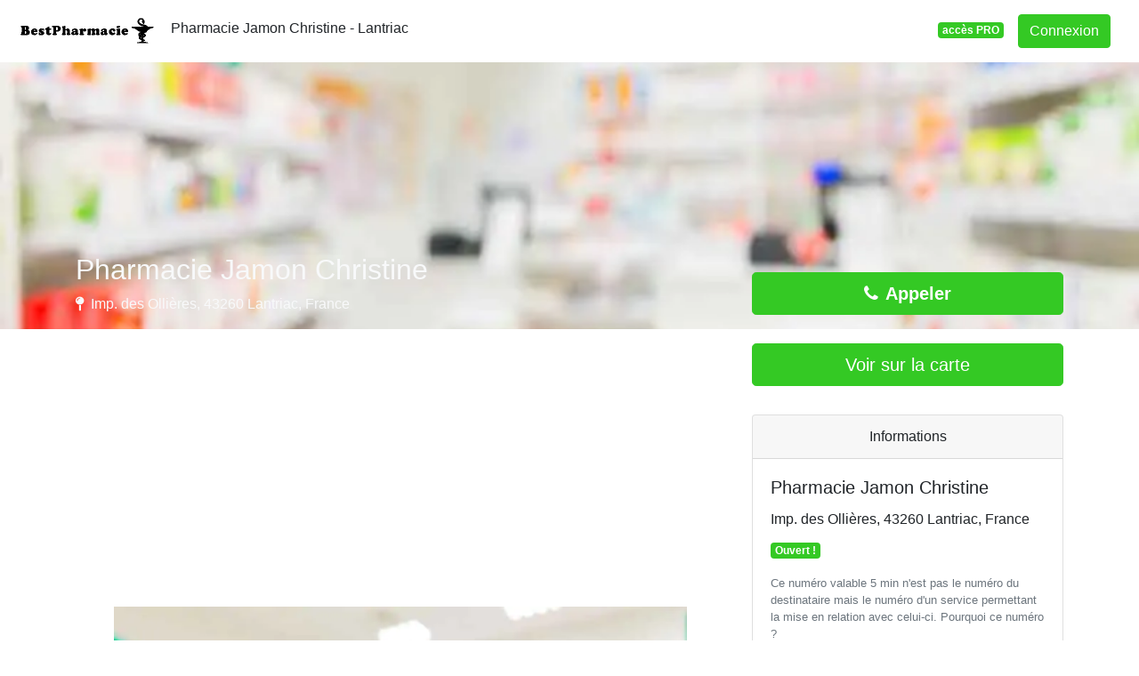

--- FILE ---
content_type: text/html; charset=utf-8
request_url: https://www.google.com/recaptcha/api2/aframe
body_size: 269
content:
<!DOCTYPE HTML><html><head><meta http-equiv="content-type" content="text/html; charset=UTF-8"></head><body><script nonce="kMDCIhedkYFPYAIZEXIjsQ">/** Anti-fraud and anti-abuse applications only. See google.com/recaptcha */ try{var clients={'sodar':'https://pagead2.googlesyndication.com/pagead/sodar?'};window.addEventListener("message",function(a){try{if(a.source===window.parent){var b=JSON.parse(a.data);var c=clients[b['id']];if(c){var d=document.createElement('img');d.src=c+b['params']+'&rc='+(localStorage.getItem("rc::a")?sessionStorage.getItem("rc::b"):"");window.document.body.appendChild(d);sessionStorage.setItem("rc::e",parseInt(sessionStorage.getItem("rc::e")||0)+1);localStorage.setItem("rc::h",'1769101098699');}}}catch(b){}});window.parent.postMessage("_grecaptcha_ready", "*");}catch(b){}</script></body></html>

--- FILE ---
content_type: application/javascript
request_url: https://www.bestpharmacie.fr/build/show_bestpharmacie.9360255c.js
body_size: 3717
content:
(self.webpackChunk=self.webpackChunk||[]).push([[2808],{94180:(e,t,n)=>{var o={"./hello_controller.js":44695};function r(e){var t=i(e);return n(t)}function i(e){if(!n.o(o,e)){var t=new Error("Cannot find module '"+e+"'");throw t.code="MODULE_NOT_FOUND",t}return o[e]}r.keys=function(){return Object.keys(o)},r.resolve=i,e.exports=r,r.id=94180},38205:(e,t,n)=>{"use strict";n.d(t,{Z:()=>o});const o={"symfony--ux-chartjs--chart":n(42936).Z}},44695:(e,t,n)=>{"use strict";n.r(t),n.d(t,{default:()=>p});n(68304),n(24812),n(30489),n(41539),n(81299),n(12419),n(21703),n(96647),n(78011),n(69070),n(82526),n(41817),n(32165),n(66992),n(78783),n(33948);function o(e){return o="function"==typeof Symbol&&"symbol"==typeof Symbol.iterator?function(e){return typeof e}:function(e){return e&&"function"==typeof Symbol&&e.constructor===Symbol&&e!==Symbol.prototype?"symbol":typeof e},o(e)}function r(e,t){if(!(e instanceof t))throw new TypeError("Cannot call a class as a function")}function i(e,t){for(var n=0;n<t.length;n++){var o=t[n];o.enumerable=o.enumerable||!1,o.configurable=!0,"value"in o&&(o.writable=!0),Object.defineProperty(e,o.key,o)}}function a(e,t){return a=Object.setPrototypeOf?Object.setPrototypeOf.bind():function(e,t){return e.__proto__=t,e},a(e,t)}function s(e){var t=function(){if("undefined"==typeof Reflect||!Reflect.construct)return!1;if(Reflect.construct.sham)return!1;if("function"==typeof Proxy)return!0;try{return Boolean.prototype.valueOf.call(Reflect.construct(Boolean,[],(function(){}))),!0}catch(e){return!1}}();return function(){var n,o=u(e);if(t){var r=u(this).constructor;n=Reflect.construct(o,arguments,r)}else n=o.apply(this,arguments);return c(this,n)}}function c(e,t){if(t&&("object"===o(t)||"function"==typeof t))return t;if(void 0!==t)throw new TypeError("Derived constructors may only return object or undefined");return function(e){if(void 0===e)throw new ReferenceError("this hasn't been initialised - super() hasn't been called");return e}(e)}function u(e){return u=Object.setPrototypeOf?Object.getPrototypeOf.bind():function(e){return e.__proto__||Object.getPrototypeOf(e)},u(e)}var p=function(e){!function(e,t){if("function"!=typeof t&&null!==t)throw new TypeError("Super expression must either be null or a function");e.prototype=Object.create(t&&t.prototype,{constructor:{value:e,writable:!0,configurable:!0}}),Object.defineProperty(e,"prototype",{writable:!1}),t&&a(e,t)}(u,e);var t,n,o,c=s(u);function u(){return r(this,u),c.apply(this,arguments)}return t=u,(n=[{key:"connect",value:function(){this.element.textContent="Hello Stimulus! Edit me in assets/controllers/hello_controller.js"}}])&&i(t.prototype,n),o&&i(t,o),Object.defineProperty(t,"prototype",{writable:!1}),u}(n(6599).Qr)},99437:(e,t,n)=>{"use strict";n.r(t);n(74916),n(15306),n(32564);var o=n(52732),r=n.n(o);(0,n(42192).x)(n(94180));n(81594),n(43863),n(68048),n(77424),n(8471),n(18264),n(28087);new(r())({elements_selector:".lazy"});n(59809),n(36674),document.addEventListener("click",(function(e){var t=e.target.closest("[data-track-event]");if(t){e.preventDefault();var n={event:t.dataset.trackEvent};for(var o in t.dataset){if(t.dataset.hasOwnProperty(o))n[o.replace(/[A-Z]/g,(function(e){return"_".concat(e.toLowerCase())}))]=t.dataset[o]}window.dataLayer.push(n),setTimeout((function(){window.open(t.href,t.target||"_self")}),300)}}))},81594:(e,t,n)=>{n(89554),n(41539),[].forEach.call(document.querySelectorAll(".adsbygoogle"),(function(){try{(adsbygoogle=window.adsbygoogle||[]).push({})}catch(e){console.log(e)}}))},15486:(e,t,n)=>{var o=n(19755);o(document).ready((function(){o("a").each((function(){var e=o(this).data("href");void 0!==e&&o(this).attr("href",e)}))}))},70874:(e,t,n)=>{var o=n(19755);o(document).ready((function(){var e=[];o("[data-place-id]").each((function(t){e.push(o(this).data("place-id"))})),e.length>0&&o.post("/update/hit/listing",{ids:e})}))},45557:(e,t,n)=>{var o=n(19755);function r(e){window.location.href=this.options.uri}n(21249),n(89554),n(41539),n(54747),n(68309),n(45243),n(57756),initMap=function(e,t,n){"undefined"!=typeof myMap&&myMap.remove(),myMap=L.map("map").setView([t.lat,t.lng],e),myMap.scrollWheelZoom.disable(),L.tileLayer("https://{s}.tile.openstreetmap.org/{z}/{x}/{y}.png",{attribution:'&copy; <a href="https://www.openstreetmap.org/copyright">OpenStreetMap</a> contributors'}).addTo(myMap);var o=L.icon({iconUrl:"/favicon-32x32.png",iconSize:[32,32]});n.forEach((function(e){L.marker([e.lat,e.lng],{title:e.name,uri:e.uri,icon:o,riseOnHover:!0}).addTo(myMap).on("click",r)}))},o(document).on("click","#map_show",(function(){initMap(17,mapCenter,mapMarkers)}))},60976:(e,t,n)=>{var o=n(19755);function r(e){window.open("tel:"+e,"_self")}function i(){var e=289,t=o(window).width()<768;t&&(e=230),o(window).scrollTop()>e?(o("#phone").addClass("active"),t?(o("#phone").addClass("fixed-top"),o("#phone").removeClass("phone-fixed-desktop")):(o("#phone").addClass("phone-fixed-desktop"),o("#phone").removeClass("fixed-top")),o("#phone").removeClass("h-100"),o("#jumbotron-title").addClass("d-none")):(o("#phone").removeClass("active fixed-top phone-fixed-desktop"),o("#phone").addClass("h-100"),o("#jumbotron-title").removeClass("d-none"))}function a(){setTimeout((function(){s(),a()}),5e3)}function s(){var e=arguments.length>0&&void 0!==arguments[0]?arguments[0]:4;setTimeout((function(){!1===o("#phone .fa").hasClass("fa-flip-vertical")?o("#phone .fa").addClass("fa-flip-vertical"):o("#phone .fa").removeClass("fa-flip-vertical"),1<e&&s(--e)}),100)}n(69826),n(41539),n(32564),o(document).ready((function(){o(document).on("click",".phone-link",(function(){var e=o(this),t=e.data("place-id"),n=e.data("place-name");t&&window.dataLayer.push({event:"generate_lead",lead_type:"phone",place_id:t,place_name:n});var i=o(this).attr("phoneurl");void 0!==i?(console.log(o(this),o(".phone-link"),o(".phone-link").find("span")),o(".phone-link").find("button").html('<span class="spinner-border spinner-border-sm" role="status" aria-hidden="true"></span>\n  Loading...'),o.get(i,(function(e){o(".phone-link").parent().html(e),o(".phone-link").find("span").each((function(){o(this).hide()})),o(".phone-link").find("img, p").each((function(){this.classList.remove("d-none"),o(this).show()})),r(o(".phone").attr("phone"))}))):r(o(".phone").attr("phone"))}))})),o(window).on("scroll",i),o(window).on("resize",i),o(document).ready((function(){a()}))},44780:(e,t,n)=>{var o=n(19755);n(83710),n(89554),n(41539),n(54747),n(91058),n(69826),o(document).ready((function(){var e=new Date,t=e.getDay(),n=e.getHours(),r=e.getMinutes();o("[data-opening]").each((function(e){if(openingDay=o(this).data("opening")[t],void 0!==openingDay){var i=!1;openingDay.forEach((function(e){openHour=parseInt(e.open.substring(0,2)),openMin=parseInt(e.open.substring(2,4)),closeHour=parseInt(e.close.substring(0,2)),closeMin=parseInt(e.close.substring(2,4)),(openHour<n&&n<closeHour||openHour==n&&openMin<=r||closeHour==n&&closeMin>=r)&&(i=!0)})),!0===i?o(this).find(".badge-opening").append('<div class="badge badge-primary">\n                <strong>Ouvert !</strong>\n            </div>'):(openHour<n+1&&n<closeHour||openHour==n+1&&openMin<=r||closeHour==n&&closeMin>=r)&&o(this).find(".badge-opening").append('<div class="badge badge-primary">\n                <strong>Bientôt Ouvert !</strong>\n            </div>')}else if(1==o(this).data("opening").length&&(openingSunday=o(this).data("opening")[0],void 0!==openingSunday)){var a=!1;null!==openingSunday.open&&null==openingSunday.close&&(a=!0),!0===a&&o(this).find(".badge-opening").append('<div class="badge badge-primary">\n                <strong>24h/24 !</strong>\n            </div>')}}))}))},68538:(e,t,n)=>{var o=n(19755);o(document).ready((function(){o.get("/update"+window.location.pathname),o.get("/update/hit"+window.location.pathname)}))},24830:(e,t,n)=>{n(99437),n(43863),n(45557),n(23197),n(15486),n(9640),n(60976),n(83914),n(3482),n(44780),n(68538),n(70874)},64869:(e,t,n)=>{"use strict";n(24830)},83009:(e,t,n)=>{var o=n(17854),r=n(47293),i=n(1702),a=n(41340),s=n(53111).trim,c=n(81361),u=o.parseInt,p=o.Symbol,l=p&&p.iterator,d=/^[+-]?0x/i,f=i(d.exec),h=8!==u(c+"08")||22!==u(c+"0x16")||l&&!r((function(){u(Object(l))}));e.exports=h?function(e,t){var n=s(a(e));return u(n,t>>>0||(f(d,n)?16:10))}:u},53111:(e,t,n)=>{var o=n(1702),r=n(84488),i=n(41340),a=n(81361),s=o("".replace),c="["+a+"]",u=RegExp("^"+c+c+"*"),p=RegExp(c+c+"*$"),l=function(e){return function(t){var n=i(r(t));return 1&e&&(n=s(n,u,"")),2&e&&(n=s(n,p,"")),n}};e.exports={start:l(1),end:l(2),trim:l(3)}},81361:e=>{e.exports="\t\n\v\f\r                　\u2028\u2029\ufeff"},69826:(e,t,n)=>{"use strict";var o=n(82109),r=n(42092).find,i=n(51223),a="find",s=!0;a in[]&&Array(1).find((function(){s=!1})),o({target:"Array",proto:!0,forced:s},{find:function(e){return r(this,e,arguments.length>1?arguments[1]:void 0)}}),i(a)},83710:(e,t,n)=>{var o=n(1702),r=n(98052),i=Date.prototype,a="Invalid Date",s="toString",c=o(i.toString),u=o(i.getTime);String(new Date(NaN))!=a&&r(i,s,(function(){var e=u(this);return e==e?c(this):a}))},91058:(e,t,n)=>{var o=n(82109),r=n(83009);o({global:!0,forced:parseInt!=r},{parseInt:r})},3482:(e,t,n)=>{"use strict";n.r(t)},59809:(e,t,n)=>{"use strict";n.r(t)},23197:(e,t,n)=>{"use strict";n.r(t)},83914:(e,t,n)=>{"use strict";n.r(t)},36674:(e,t,n)=>{"use strict";n.r(t)},9640:(e,t,n)=>{"use strict";n.r(t)}},e=>{e.O(0,[9804,4772],(()=>{return t=64869,e(e.s=t);var t}));e.O()}]);